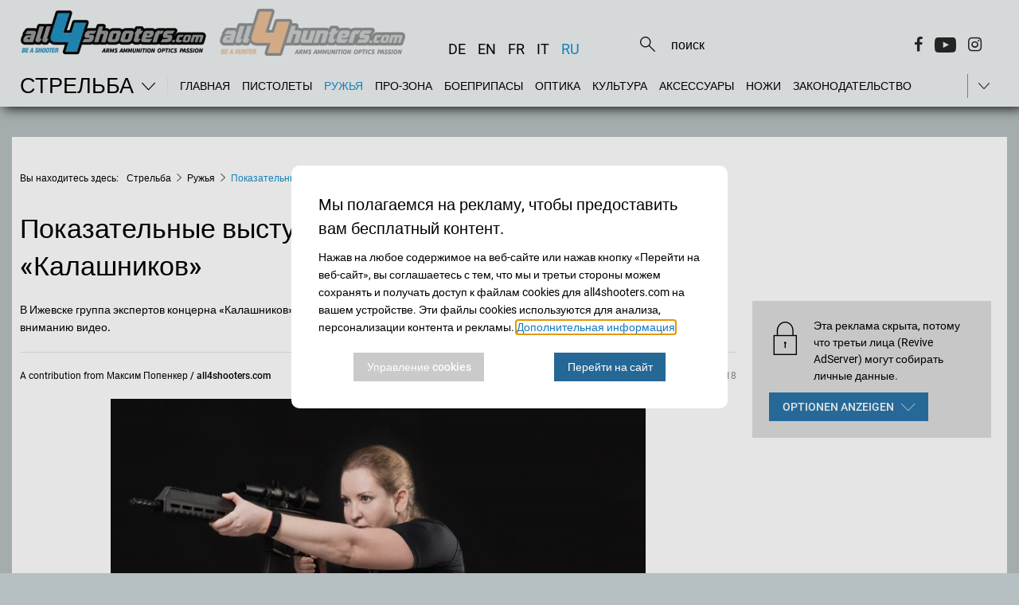

--- FILE ---
content_type: text/javascript;charset=UTF-8
request_url: https://www.all4shooters.com/:res/modules/all4shooters/homepage/components/web-components/shop-integration.system.js?fp=2f7425a60b4b
body_size: -60
content:
System.register([],(function(){"use strict";return{execute:function(){window.addEventListener("load",(function(){let e=$(".template-article");if(!e.length)return;let t=$("#shop-categories");if(!t.data("render"))return;let r,a=t.data("unterkategorie"),n=t.data("hauptkategorie"),i=Math.round(Math.random()),u={shooting:{buechsen:{src:"https://www.auctronia.de/partner_snippet?utm_source=a4s&utm_medium=display&utm_campaign=waffen/buechsen&category=waffen/buechsen&feature_Unterkategorie=Repetierb%C3%BCchsen&feature_Unterkategorie=Selbstladeb%C3%BCchsen&feature_Unterkategorie=Benchrestb%C3%BCchse&feature_Unterkategorie=Varmintb%C3%BCchsen&feature_suggested_kaliber=.308%20%20Win.&feature_suggested_kaliber=.223%20%20Rem.&feature_suggested_kaliber=.300%20Win.%20Mag.&feature_suggested_kaliber=.338%20Lapua%20Magnum&ewb_s=WEAPONS_PERMIT"},kurzwaffen:{0:{src:"https://www.auctronia.de/partner_snippet?utm_source=a4s&utm_medium=display&utm_campaign=waffen/pistolen&category=waffen/pistolen&feature_Unterkategorie=Pistolen%20GK&feature_Unterkategorie=Pistolen%20KK&feature_Unterkategorie=Pistolen&feature_Unterkategorie=Wechselsysteme&feature_Unterkategorie=Sonstiges&ewb_s=WEAPONS_PERMIT"},1:{src:"https://www.auctronia.de/partner_snippet?utm_source=a4s&utm_medium=display&utm_campaign=waffen/pistolen&category=waffen/revolver&feature_Unterkategorie=Revolver%20GK&feature_Unterkategorie=Revolver%20KK&feature_Unterkategorie=Revolver&feature_Unterkategorie=Sonstiges&ewb_s=WEAPONS_PERMIT"}},optik:{src:"https://www.auctronia.de/partner_snippet?utm_source=a4s&utm_medium=display&utm_campaign=zielfernrohre&category=optik/zielfernrohre"},flinten:{src:"https://www.auctronia.de/partner_snippet?utm_source=a4s&utm_medium=display&utm_campaign=flinten&category=waffen/flinten&feature_Unterkategorie=Bockdoppelflinten&feature_Unterkategorie=Bockdoppelflinte&feature_Unterkategorie=Selbstladeflinten&feature_Unterkategorie=Pumpactionflinten&feature_Unterkategorie=Wechsell%C3%A4ufe%20f%C3%BCr%20SLF&feature_Unterkategorie=Langwaffen&feature_Unterkategorie=R%C3%BCcksto%C3%9Flader&feature_Unterkategorie=Gasdrucklader"},zubehoer:{src:"https://www.auctronia.de/partner_snippet?utm_source=a4s&utm_medium=display&utm_campaign=&category=zubehoer"},munition:{src:"https://www.auctronia.de/partner_snippet?utm_source=a4s&utm_medium=display&utm_campaign=&category=munition"}},jagd:{buechsen:{src:"https://www.auctronia.de/partner_snippet?utm_source=a4s&utm_medium=display&utm_campaign=waffen/buechsen&category=waffen/buechsen&feature_Unterkategorie=Repetierbüchsen&feature_Unterkategorie=Selbstladebüchsen&feature_Unterkategorie=Kipplaufbüchsen&feature_Unterkategorie=Wechseläufe%20Systeme%20etc.&feature_Unterkategorie=Varmintbüchsen&ewb_s=WEAPONS_PERMIT"},optik:{src:"https://www.auctronia.de/partner_snippet?utm_source=a4s&utm_medium=display&utm_campaign=ferngl%C3%A4ser&category=optik/fernglaeser"},flinten:{src:"https://www.auctronia.de/partner_snippet?utm_source=a4s&utm_medium=display&utm_campaign=flinten&category=waffen/flinten&eature_Unterkategorie=Bockdoppelflinten&feature_Unterkategorie=Bockdoppelflinte&feature_Unterkategorie=Selbstladeflinten&feature_Unterkategorie=Pumpactionflinten&feature_Unterkategorie=Wechselläufe%20für%20SLF&feature_Unterkategorie=Langwaffen&feature_Unterkategorie=Rückstoßlader&feature_Unterkategorie=Gasdrucklader&feature_Unterkategorie=Einlaufflinten&feature_Unterkategorie=Flinten"},zubehoer:{src:"https://www.auctronia.de/partner_snippet?utm_source=a4s&utm_medium=display&utm_campaign=&category=zubehoer"},munition:{src:"https://www.auctronia.de/partner_snippet?utm_source=a4s&utm_medium=display&utm_campaign=&category=munition"}}};function s(){if(e.length&&u.hasOwnProperty(n)&&u[n].hasOwnProperty(a)){let e=u[n][a];if($(".article-content .row.columns.small-12.main-column").each((function(){let e=$(this).next();if(e.length&&(e.has("h2").length||e.has("h3").length||e.has("h4").length))return r=e[0],!1})),e.hasOwnProperty(i))return void o(e[i].src);if(!e.hasOwnProperty("src"))return;o(e.src)}}function o(e){let t=document.createElement("iframe");t.width="100%",t.classList.add("shop-iframe"),t.src=e,document.querySelector(".article-content").insertBefore(t,r)}window.PrivacyGuard.observe("advertising").subscribe((function(e){e.permitted&&s()}))}))}}}));
//# sourceMappingURL=shop-integration.system.js.map


--- FILE ---
content_type: image/svg+xml
request_url: https://www.all4shooters.com/:res/modules/common/common/default/img/ext-link-indicator.svg?fp=6a1d45bbe36c
body_size: -703
content:
<?xml version="1.0" encoding="utf-8"?>
<!-- Generator: Adobe Illustrator 18.1.1, SVG Export Plug-In . SVG Version: 6.00 Build 0)  -->
<svg version="1.1" id="Ebene_1" xmlns="http://www.w3.org/2000/svg" xmlns:xlink="http://www.w3.org/1999/xlink" x="0px" y="0px"
	 viewBox="0 0 11.5 11.5" enable-background="new 0 0 11.5 11.5" xml:space="preserve">
<g>
	
		<polyline fill="none" stroke="#666666" stroke-width="1.5" stroke-linecap="round" stroke-linejoin="round" stroke-miterlimit="10" points="
		5.3,3.2 0.8,3.2 0.8,10.8 8.3,10.8 8.3,6.2 	"/>
	
		<line fill="none" stroke="#666666" stroke-width="1.5" stroke-linecap="round" stroke-linejoin="round" stroke-miterlimit="10" x1="4.5" y1="7" x2="10.8" y2="0.8"/>
	
		<polyline fill="none" stroke="#666666" stroke-width="1.5" stroke-linecap="round" stroke-linejoin="round" stroke-miterlimit="10" points="
		7.1,0.8 10.8,0.8 10.8,4.4 	"/>
</g>
<g>
</g>
<g>
</g>
<g>
</g>
<g>
</g>
<g>
</g>
<g>
</g>
<g>
</g>
<g>
</g>
<g>
</g>
<g>
</g>
<g>
</g>
<g>
</g>
<g>
</g>
<g>
</g>
<g>
</g>
</svg>
